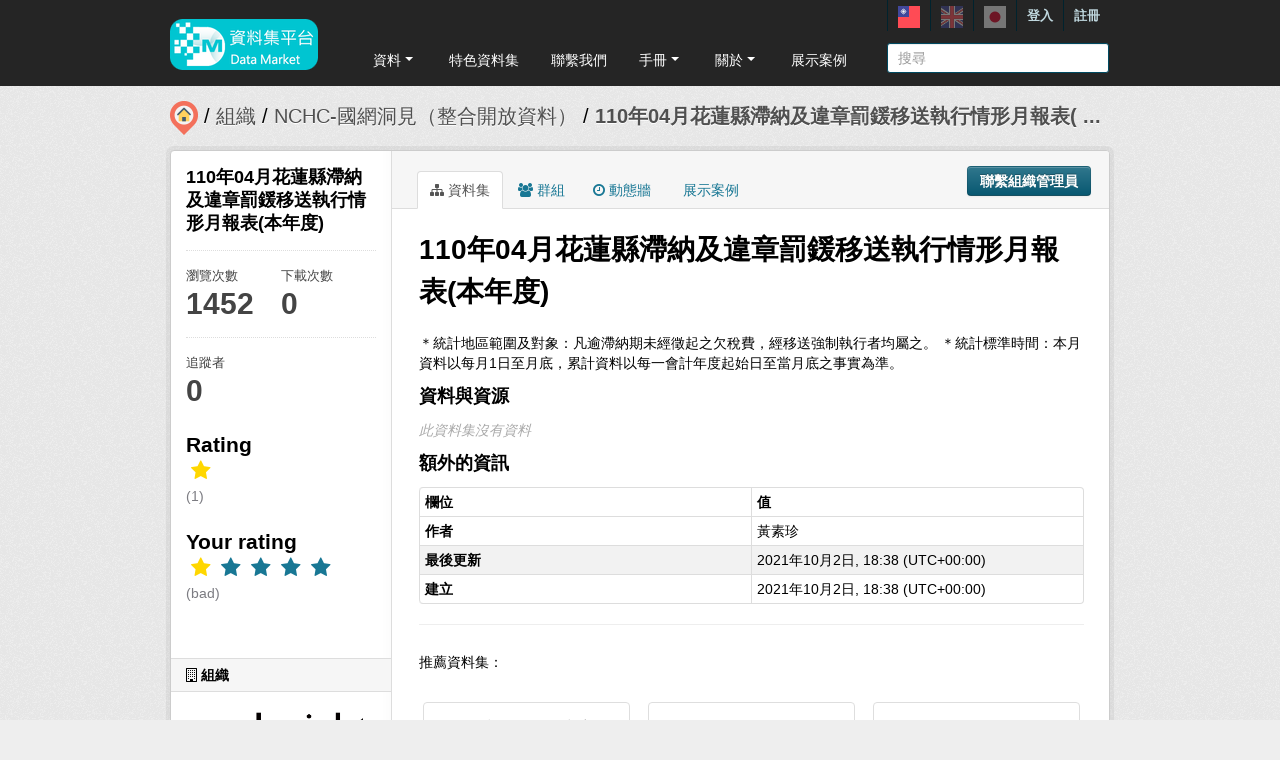

--- FILE ---
content_type: text/html; charset=utf-8
request_url: https://scidm.nchc.org.tw/dataset/best_wish143164
body_size: 8785
content:


<!DOCTYPE html>
<!--[if IE 7]> <html lang="zh_TW" class="ie ie7"> <![endif]-->
<!--[if IE 8]> <html lang="zh_TW" class="ie ie8"> <![endif]-->
<!--[if IE 9]> <html lang="zh_TW" class="ie9"> <![endif]-->
<!--[if gt IE 8]><!--> <html lang="zh_TW"> <!--<![endif]-->
  <head>
    <!--[if lte ie 8]><script type="text/javascript" src="/fanstatic/vendor/:version:2026-01-20T13:28:46.64/html5.min.js"></script><![endif]-->
<link rel="stylesheet" type="text/css" href="/fanstatic/vendor/:version:2026-01-20T13:28:46.64/select2/select2.min.css" />
<link rel="stylesheet" type="text/css" href="/fanstatic/css/:version:2026-01-20T13:28:36.52/main.min.css" />
<link rel="stylesheet" type="text/css" href="/fanstatic/vendor/:version:2026-01-20T13:28:46.64/font-awesome/css/font-awesome.min.css" />
<link rel="stylesheet" type="text/css" href="/fanstatic/ckanext-harvest/:version:2025-07-03T15:19:12.32/styles/harvest.css" />
<link rel="stylesheet" type="text/css" href="/fanstatic/pages/:version:2019-12-06T21:21:29.29/:bundle:css/medium-editor.css;css/bootstrap.css" />
<link rel="stylesheet" type="text/css" href="/fanstatic/privatedatasets/:version:2024-01-19T10:36:57.78/custom.css" />
<link rel="stylesheet" type="text/css" href="/fanstatic/rating_css/:version:2020-06-03T18:34:17.72/rating.css" />
<link rel="stylesheet" type="text/css" href="/fanstatic/resourcesfilter/:version:2025-03-18T15:20:31.14/vendor/pagination.css" />
<link rel="stylesheet" type="text/css" href="/fanstatic/resourcesfilter/:version:2025-03-18T15:20:31.14/modules/resources-list.css" />


    <!-- Global site tag (gtag.js) - Google Analytics -->
    <script async src="https://www.googletagmanager.com/gtag/js?id=UA-143517478-1"></script>
    <script>
      window.dataLayer = window.dataLayer || [];
      function gtag(){dataLayer.push(arguments);}
      gtag('js', new Date());

      gtag('config', 'UA-143517478-1');

      // i18n for javascript
      var chart_title = "各分類資料集數量";
      var series_name = "資料集數量";

      var description_null = "說明不得為空";
      var review_success = "審核成功";
      var submit_success = "送出成功";
      var greater_than_zero = "點數應為大於0之整數";
      var name_null = "名稱不得為空";
      var content_null = "內容不得為空";
      var enter_int = "請輸入正整數"

      var buyDesc = "購買: ";
      var earnDesc = "賺取: ";
      var dataset = "資料集";
      var Adjust = "系統管理者調整點數";
      var Apply = "申請點數" + "通過";
      var NotApply = "申請點數" + "不通過";

      var Regular = "定期更新";
      var Irregular = "不定期更新";
      var Payable = "需付費";
      var Private = "需申請審核";
      var NeedAgree = "需同意授權";
    </script>

    <meta charset="utf-8" />
      <meta name="generator" content="ckan 2.7.6" />
      <meta name="viewport" content="width=device-width, initial-scale=1.0">
    <title>110年04月花蓮縣滯納及違章罰鍰移送執行情形月報表(本年度) - 資料集 - 國網中心資料集平台</title>

    
    
    <link rel="shortcut icon" href="/base/images/most.ico" />
    

    <!--[if IE]>
    <script src="/classList.min.js"></script>
    <![endif]-->

    
    
    
    

    
      
    

    
    



    
      
      
    
  
  <meta property="og:title" content="110年04月花蓮縣滯納及違章罰鍰移送執行情形月報表(本年度) - 國網中心資料集平台">
  <meta property="og:description" content="＊統計地區範圍及對象：凡逾滯納期未經徵起之欠稅費，經移送強制執行者均屬之。 ＊統計標準時間：本月資料以每月1日至月底，累計資料以每一會計年度起始日至當月底之事實為準。">

    

    <link rel="stylesheet" href="/base/css/GIS_extend.css" />

  </head>

  
  <body data-site-root="https://scidm.nchc.org.tw/" data-locale-root="https://scidm.nchc.org.tw/" >

    
    <div class="hide"><a href="#content">跳至內容</a></div>
  

  
    

  <header class="account-masthead">
    <div class="container container-top">
      
        
          <nav class="account not-authed">
            <ul class="unstyled">
              
              
              <li class="login"><a href="/user/login_by_sso">登入</a></li>
              
                <li class="register"><a href="/user/register">註冊</a></li>
              
              
            </ul>
          </nav>
        
        
        <div class="account">
          <style>
            .lang-header > a > img{
              width: 22px;
              height: 22px;
              opacity: 0.4;
            }
            .lang-header >.active > img{
              opacity: 1;
            }
          </style>
          <ul class="unstyled">
            
            <li class="lang-header">
              <a href="/zh_TW/dataset/best_wish143164" 
              class="active">
                <img src="/nchc/images/lang/zh_TW.svg" alt=""/>
              </a>
            </li>
            <li class="lang-header">
              <a href="/en/dataset/best_wish143164" 
              >
                <img src="/nchc/images/lang/en.svg" alt=""/>
              </a>
            </li>
            <li class="lang-header">
              <a href="/ja/dataset/best_wish143164" 
              >
                <img src="/nchc/images/lang/ja.svg" alt=""/>
              </a>
            </li>
          </ul>
        </div>
      
    </div>
  </header>

<header class="navbar navbar-static-top masthead">
  
    
  
  <div class="container container-maimenu">
    <button data-target=".nav-collapse" data-toggle="collapse" class="btn btn-navbar" type="button">
      <span class="fa-bar"></span>
      <span class="fa-bar"></span>
      <span class="fa-bar"></span>
    </button>
    
    <hgroup class="header-image pull-left">

      
        
          <a class="logo" href="/"><img style="margin-top: -12px;" src="/uploads/admin/2023-08-02-011347.0089962020-01-21-022635.341909logo.s.png" alt="國網中心資料集平台" title="國網中心資料集平台" /></a>
        
      

    </hgroup>

    <div class="nav-collapse collapse">
      
        <nav class="section navigation">
          <ul class="nav nav-pills">
            
              
                
                
                  <li class="dropdown">
                    <a class="dropdown-toggle" href="#" data-toggle="dropdown">
                      資料<span class="gs_caret"></span>
                    </a>
                    <ul class="dropdown-menu">
                      
                        
                          <li><a class="dropdown-item" href="/zh_TW/dataset">資料集</a></li>
                        
                      
                        
                          <li><a class="dropdown-item" href="/zh_TW/organization">組織</a></li>
                        
                      
                        
                          <li><a class="dropdown-item" href="/zh_TW/group">群組</a></li>
                        
                      
                    </ul>
                  </li>
                
              
                
                
                  
                    <li>
                      <a href="/zh_TW/group?group_class=prj">特色資料集</a>
                    </li>
                  
                
              
                
                
                  
                    <li>
                      <a href="/zh_TW/user_contact">聯繫我們</a>
                    </li>
                  
                
              
                
                
                  <li class="dropdown">
                    <a class="dropdown-toggle" href="#" data-toggle="dropdown">
                      手冊<span class="gs_caret"></span>
                    </a>
                    <ul class="dropdown-menu">
                      
                        
                          <li><a class="dropdown-item" href="/zh_TW/pages/gb-001">宣告</a></li>
                        
                      
                        
                          <li><a class="dropdown-item" href="/zh_TW/pages/pg002">使用手冊</a></li>
                        
                      
                        
                          <li><a class="dropdown-item" href="/zh_TW/pages/ds-upload-download">批次上傳下載程式</a></li>
                        
                      
                    </ul>
                  </li>
                
              
                
                
                  <li class="dropdown">
                    <a class="dropdown-toggle" href="#" data-toggle="dropdown">
                      關於<span class="gs_caret"></span>
                    </a>
                    <ul class="dropdown-menu">
                      
                        
                          <li><a class="dropdown-item" href="/zh_TW/pages/nchc-acknowledge">Acknowledge</a></li>
                        
                      
                        
                          <li><a class="dropdown-item" href="/zh_TW/about">關於</a></li>
                        
                      
                    </ul>
                  </li>
                
              
                
                
                  
                    <li>
                      <a href="/zh_TW/showcase">展示案例</a>
                    </li>
                  
                
              
            
          </ul>
        </nav>
        <style>
          .gs_caret {
              display: inline-block;
              margin-left: 0.255em;
              vertical-align: 0.255em;
              content: '';
              border-top: 0.3em solid;
              border-right: 0.3em solid transparent;
              border-bottom: 0;
              border-left: 0.3em solid transparent;
           }
          .dropdown-toggle:after {
              display: inline-block;
              content: '';
          }
          .navbar .nav > li > .dropdown-menu:before {
              border-bottom: none;
          }
          .navbar .nav > li > .dropdown-menu:after {
              border-bottom: none;
          }
        </style>
      

      
        <form class="section site-search simple-input" action="/dataset" method="get">
          <div class="field">
            <label for="field-sitewide-search">搜尋資料集</label>
            <input id="field-sitewide-search" type="text" name="q" placeholder="搜尋" />
            <button class="btn-search" type="submit"><i class="icon-search"></i></button>
          </div>
        </form>
      

    </div>
  </div>
</header>

  
    <div role="main">
      <div id="content" class="container">
        
          
            <div class="flash-messages">
              
                
              
            </div>
          

          
            <div class="toolbar">
              
                
                  <ol class="breadcrumb">
                    
<li class="home"><a href="/"><img src="/base/images/scidm-breadcrumb.png" alt="圖片說明"><span> 首頁</span></a></li>
                    
  
    
    
      
      <li><a href="/organization">組織</a></li>
      <li><a href="/organization/nchc-clean-data">NCHC-國網洞見（整合開放資料）</a></li>
    
    <li class="active"><a class=" active" href="/dataset/best_wish143164">110年04月花蓮縣滯納及違章罰鍰移送執行情形月報表( ...</a></li>
  

                  </ol>
                
              
            </div>
          

          <div class="row wrapper">

            
            
            

            
              <div class="primary span9">
                
                
                  <article class="module">
                    
                      <header class="module-content page-header">
                        
                          <div class="content_action">
                            
  <button class="btn btn-primary dataset-contact" data-user="" data-pkg="best_wish143164">聯繫組織管理員</button>
  
  
  


                          </div>
                        
                        <ul class="nav nav-tabs">
                          
  
  <li class="active"><a href="/dataset/best_wish143164"><i class="fa fa-sitemap"></i> 資料集</a></li>
  <li><a href="/dataset/groups/best_wish143164"><i class="fa fa-users"></i> 群組</a></li>
  <li><a href="/dataset/activity/best_wish143164"><i class="fa fa-clock-o"></i> 動態牆</a></li>

  <li><a href="/dataset/showcases/best_wish143164"><i class="fa fa-picture"></i> 展示案例</a></li>

                        </ul>
                      </header>
                    
                    <div class="module-content">
                      
                      
  
  
  
    
      
    
  
  
    <script src="/base/vendor/ckeditor/ckeditor.js"></script>
    <script src="https://code.jquery.com/jquery-3.1.0.min.js"></script>
    <script>
      CKEDITOR.replace('txt-linepay-description');
      CKEDITOR.replace('purchase-description');
    </script>
  

  <div id="modal-contact" class="modal hide fade" tabindex="-1" role="dialog" aria-labelledby="modal-title" aria-hidden="true">
    <div class="modal-header">
      <button type="button" class="close" data-dismiss="modal" aria-hidden="true"></button>
      <h3 id="modal-title">聯繫組織管理員</h3>
    </div>
    <div class="modal-body" style="height:100%;overflow-y:scroll;">
      <form method="post" action="/dataset/best_wish143164/dataset_contact">
        <div class="control-group">
          <label class="control-label">資料集名稱</label>
          <div class="controls">110年04月花蓮縣滯納及違章罰鍰移送執行情形月報表(本年度)</div>
        </div>
        
          
  <div class="control-group control-full">
    <label class="control-label" for="field-name"><span title="此欄位必填" class="control-required">*</span> 全名</label>
    <div class="controls ">
      
    <input id="field-name" type="text" name="name" value="" placeholder="全名"  />
  
      
      
    </div>
  </div>


          
  <div class="control-group control-full">
    <label class="control-label" for="field-email"><span title="此欄位必填" class="control-required">*</span> 電子郵件</label>
    <div class="controls ">
      
    <input id="field-email" type="text" name="email" value="" placeholder="電子郵件"  />
  
      
      
    </div>
  </div>


        

        
  
  
  <div class="control-group control-full">
    <label class="control-label" for="field-description"><span title="此欄位必填" class="control-required">*</span> 說明</label>
    <div class="controls ">
      
    <textarea id="field-description" name="description" cols="20" rows="5" placeholder="說明" ></textarea>
  
      
      
    </div>
  </div>



        <div class="control-group">
          <label class="control-label" for="captcha_text" style="float:left;padding-top:15px">
            <span title="此欄位必填" class="control-required">*</span>驗證碼
          </label>
          <div class="controls">&ensp;
            <input id="captcha_text" name="captcha_text" type="text" style="width:100px">&ensp;
            <img id="imgValidate" src="" />
            <button class="btn btn-primary btn-refresh">重新整理</button>
          </div>
        </div>

        <div class="modal-footer">
          <button class="btn" data-dismiss="modal" aria-hidden="true">取消</button>
          <button class="btn btn-primary btn-contact" data-user="" data-pkg="best_wish143164">確定</button>
        </div>
      </form>

      <script src="/ckanext/ckeditor/ckeditor.js"></script>
      <script>
        CKEDITOR.replace('field-description');
      </script>
    </div>
  </div>

  
    
  
    
    
  

    <div class="datalist-langbtn-box">
      
      

      

      

      
    </div>
    <h1>
      
        110年04月花蓮縣滯納及違章罰鍰移送執行情形月報表(本年度)
        
        
      
    </h1>
    
    <div class="notes embedded-content">
        <p>＊統計地區範圍及對象：凡逾滯納期未經徵起之欠稅費，經移送強制執行者均屬之。 ＊統計標準時間：本月資料以每月1日至月底，累計資料以每一會計年度起始日至當月底之事實為準。</p>
    </div>

    
    <span class="insert-comment-thread"></span>
  

  
    
<section id="dataset-resources" class="resources">
  <h3>資料與資源</h3>
  
  
  

  
    
    
    
  

  
    
    
      
          <p class="empty">此資料集沒有資料</p>
      
    
    
  


</section>
  

  
    


  
    
    <section class="additional-info">
  <h3>額外的資訊</h3>
  <table class="table table-striped table-bordered table-condensed">
    <thead>
      <tr>
        <th scope="col">欄位</th>
        <th scope="col">值</th>
      </tr>
    </thead>
    <tbody>
      
    
  

  
    <tr>
      <th scope="row" class="dataset-label">作者</th>
      <td class="dataset-details" property="dc:creator">黃素珍</td>
    </tr>
  

  

  

  
  
    <tr>
      <th scope="row" class="dataset-label">最後更新</th>
      <td class="dataset-details">
          
<span class="automatic-local-datetime" data-datetime="2021-10-03T02:38:31+0800">
    十月 3, 2021, 02:38 (CST)
</span>
      </td>
    </tr>
  
  
    <tr>
      <th scope="row" class="dataset-label">建立</th>

      <td class="dataset-details">
          
<span class="automatic-local-datetime" data-datetime="2021-10-03T02:38:31+0800">
    十月 3, 2021, 02:38 (CST)
</span>
      </td>
    </tr>
  

  
    
        
      
  


    
    

    </tbody>
  </table>
</section>
  
    


  
      <link href="https://cdnjs.cloudflare.com/ajax/libs/Swiper/4.1.0/css/swiper.min.css" rel="stylesheet" />
  <script src="https://cdnjs.cloudflare.com/ajax/libs/Swiper/4.1.0/js/swiper.min.js"></script>

  <style>
    html, body {
      position: relative;
      height: 100%;
    }
    body {
      background: #eee;
      font-family: Helvetica Neue, Helvetica, Arial, sans-serif;
      font-size: 14px;
      color:#000;
      margin: 0;
      padding: 0;
    }
    .swiper-container {
      width: 100%;
      height: 100%;
    }
    .swiper-slide {
      text-align: left;
      font-size: 18px;
      background: #fff;

      /* Center slide text vertically */
      display: -webkit-box;
      display: -ms-flexbox;
      display: -webkit-flex;
      display: flex;
      -webkit-box-pack: center;
      -ms-flex-pack: center;
      -webkit-justify-content: center;
      justify-content: center;
      -webkit-box-align: center;
      -ms-flex-align: center;
      -webkit-align-items: center;
      align-items: center;
    }

    .swiper-button-prev, .swiper-container-rtl .swiper-button-next {
      background-color: #dedede;
      border-radius: 50px;
      height: 30px;
      width: 30px;
    }

    .swiper-button-next, .swiper-button-prev {
      position: absolute;
      top: 50%;
      width: 17px;
      height: 25px;
      margin-top: -22px;
      z-index: 10;
      cursor: pointer;
      background-size: 17px 17px;
      background-position: center;
      background-repeat: no-repeat;
      background-color: #fff;
      border-radius: 50px;
      height: 30px;
      width: 30px;
      box-shadow: 3px 3px 6px #a9a9a9;

    }
    .swiper-button-next {right:0px;}
    .swiper-button-prev {left:0px;}
  </style>
  
  
  <hr size="8px" align="center" width="100%">
  <p>推薦資料集：</p><br>
  <div class="swiper-container">
    <div class="swiper-wrapper" >
      
        <div class="swiper-slide swiper-slideGS">
          <div class="item card-itemGS">
            <div class="col-12 col-md-4">
              <div class="card mb-2">
                







  <li class="dataset-item" }}">
    
      <div class="dataset-content">
        
          <h3 class="dataset-heading">
            
              
            
            
              <p>
              <a href="/dataset/best_wish131828">臺北市受理性侵害案件</a>
              </p>
            
          </h3>
        
        
          <div class="label-boxGS">
            <span class="paidTxt">付費方式</span>
            <span class="label label-Blue" title="">
              
                免費
              
            </span>
          </div>
          <div class="label-boxGS">
			<span class="paidTxt">更新頻率</span>
            <span class="label label-Green" title="">
              
                不定期
              
            </span>
		  </div>
        
        
          <div class="dataset-item-sub dataset-item-sub-recommendGS">
            
              臺北市受理性侵害案件時間數列統計資料
            
          </div>
        
      </div>
      
        
      
    
  </li>

              </div>
            </div>
          </div>
        </div>
      
        <div class="swiper-slide swiper-slideGS">
          <div class="item card-itemGS">
            <div class="col-12 col-md-4">
              <div class="card mb-2">
                







  <li class="dataset-item" }}">
    
      <div class="dataset-content">
        
          <h3 class="dataset-heading">
            
              
            
            
              <p>
              <a href="/dataset/best_wish11177">各機關學校公教員工地域加給表</a>
              </p>
            
          </h3>
        
        
          <div class="label-boxGS">
            <span class="paidTxt">付費方式</span>
            <span class="label label-Blue" title="">
              
                免費
              
            </span>
          </div>
          <div class="label-boxGS">
			<span class="paidTxt">更新頻率</span>
            <span class="label label-Green" title="">
              
                不定期
              
            </span>
		  </div>
        
        
          <div class="dataset-item-sub dataset-item-sub-recommendGS">
            
              各機關學校公教員工地域加給表
            
          </div>
        
      </div>
      
        
      
    
  </li>

              </div>
            </div>
          </div>
        </div>
      
        <div class="swiper-slide swiper-slideGS">
          <div class="item card-itemGS">
            <div class="col-12 col-md-4">
              <div class="card mb-2">
                







  <li class="dataset-item" }}">
    
      <div class="dataset-content">
        
          <h3 class="dataset-heading">
            
              
            
            
              <p>
              <a href="/dataset/best_wish8276">不受理報關原因</a>
              </p>
            
          </h3>
        
        
          <div class="label-boxGS">
            <span class="paidTxt">付費方式</span>
            <span class="label label-Blue" title="">
              
                免費
              
            </span>
          </div>
          <div class="label-boxGS">
			<span class="paidTxt">更新頻率</span>
            <span class="label label-Green" title="">
              
                不定期
              
            </span>
		  </div>
        
        
          <div class="dataset-item-sub dataset-item-sub-recommendGS">
            
              提供不受理報關原因代碼及說明
            
          </div>
        
      </div>
      
        
      
    
  </li>

              </div>
            </div>
          </div>
        </div>
      
        <div class="swiper-slide swiper-slideGS">
          <div class="item card-itemGS">
            <div class="col-12 col-md-4">
              <div class="card mb-2">
                







  <li class="dataset-item" }}">
    
      <div class="dataset-content">
        
          <h3 class="dataset-heading">
            
              
            
            
              <p>
              <a href="/dataset/best_wish16899">台灣自來水公司睦鄰工作要點</a>
              </p>
            
          </h3>
        
        
          <div class="label-boxGS">
            <span class="paidTxt">付費方式</span>
            <span class="label label-Blue" title="">
              
                免費
              
            </span>
          </div>
          <div class="label-boxGS">
			<span class="paidTxt">更新頻率</span>
            <span class="label label-Green" title="">
              
                不定期
              
            </span>
		  </div>
        
        
          <div class="dataset-item-sub dataset-item-sub-recommendGS">
            
              為加強本公司暨所屬各單位與鄰近地區之社區關係，訂定睦鄰工作要點
            
          </div>
        
      </div>
      
        
      
    
  </li>

              </div>
            </div>
          </div>
        </div>
      
        <div class="swiper-slide swiper-slideGS">
          <div class="item card-itemGS">
            <div class="col-12 col-md-4">
              <div class="card mb-2">
                







  <li class="dataset-item" }}">
    
      <div class="dataset-content">
        
          <h3 class="dataset-heading">
            
              
            
            
              <p>
              <a href="/dataset/best_wish29141">彰化縣政府各就業服台績效表</a>
              </p>
            
          </h3>
        
        
          <div class="label-boxGS">
            <span class="paidTxt">付費方式</span>
            <span class="label label-Blue" title="">
              
                免費
              
            </span>
          </div>
          <div class="label-boxGS">
			<span class="paidTxt">更新頻率</span>
            <span class="label label-Green" title="">
              
                不定期
              
            </span>
		  </div>
        
        
          <div class="dataset-item-sub dataset-item-sub-recommendGS">
            
              彰化縣政府各就業服台績效表
            
          </div>
        
      </div>
      
        
      
    
  </li>

              </div>
            </div>
          </div>
        </div>
      
    </div>
    <div class="swiper-button-next"></div>
    <div class="swiper-button-prev"></div>
  </div>
  

  <script>
    var swiper = new Swiper('.swiper-container', {
      slidesPerView: 3,
      spaceBetween: 10,
      slidesPerGroup: 3,
      loop: false,
      loopFillGroupWithBlank: true,
      pagination: {
        el: '.swiper-pagination',
        clickable: true,
      },
      navigation: {
        nextEl: '.swiper-button-next',
        prevEl: '.swiper-button-prev',
      },
    });
  </script>












                    </div>
                  </article>
                
              </div>
            

            
              <aside class="secondary span3">
                
                

  

  
    

    
        <section class="module module-narrow">
            <div class="module context-info">
                <div class="module-content">
                    
                        
            
              <h1 class="heading">110年04月花蓮縣滯納及違章罰鍰移送執行情形月報表(本年度)</h1>
            
            
              <div class="nums">
                <dl>
                  <dt>瀏覽次數</dt>
                  <dd>1452</dd>
                </dl>
                <dl>
                  <dt>下載次數</dt>
                  <dd>0</dd>
                </dl>
              </div>
            
            
              <div class="nums">
                <dl>
                  <dt>追蹤者</dt>
                  <dd><span>0</span></dd>
                </dl>
              </div>
            
            
              
                <div class="follow_button">
                  
                </div>
              
            
          
                    
                    



    <div class="rating">
      
        <h2 class="heading">Rating</h2>
        <div class="rating-container">
          




  



  <span class="star-rating">
    <span class="star-rating-stars"><span class="fa fa-star rating-star" style="color:gold"></span><span class="fa fa-star-empty rating-star" style="color:gold"></span><span class="fa fa-star-empty rating-star" style="color:gold"></span><span class="fa fa-star-empty rating-star" style="color:gold"></span><span class="fa fa-star-empty rating-star" style="color:gold"></span></span><br>
    
      <span class="rating-description">(1)</span>
    
  </span>

        </div>
      
        
          
            <h2 class="heading">Your rating</h2>
            <div class="rating-container">








<span class="star-rating">
  <span class="star-rating-stars"><a class="fa fa-star rating-star" id="star-0" href="/rating/dataset/best_wish143164/1" style="color:gold"></a><a class="fa fa-star rating-star" href="/rating/dataset/best_wish143164/2"></a><a class="fa fa-star rating-star" href="/rating/dataset/best_wish143164/3"></a><a class="fa fa-star rating-star" href="/rating/dataset/best_wish143164/4"></a><a class="fa fa-star rating-star" href="/rating/dataset/best_wish143164/5"></a></span>
</span><br>
              <span class="rating-details">

<span class="rating-description">(bad)</span></span>
            </div>
          
        
    </div>

                </div>
            </div>
        </section>
    

  

  
    
      
      




  
  <div class="module module-narrow module-shallow context-info">
    
      <h2 class="module-heading"><i class="fa fa-building-o"></i> 組織</h2>
    
    <section class="module-content">
      
      
        <div class="image">
          <a href="/organization/nchc-clean-data">
            <img src="https://scidm.nchc.org.tw/uploads/group/2019-11-05-055852.282073insightlogo-.png" width="200" alt="nchc-clean-data" />
          </a>
        </div>
      
      
      <h1 class="heading">NCHC-國網洞見（整合開放資料）
        
      </h1>
      
      
      
        <p>
          整合開放資料於開放市集平台由專家整理了上千筆的資料(持續增加中)並處理乾淨，提供使用者更快速、更精確的方式找到資料以及更方便的方式取得資料，用更無痛、更直覺的方式操作與學習使用資料，讓政府提供的開放資料更方便與快速被使用。
定期資料更新參考：...
          <a href="/organization/about/nchc-clean-data">讀取更多</a>
        </p>
      
      
      
      
    </section>
  </div>
  
    
  

  
    

  <section class="module module-narrow social">
    
      <h2 class="module-heading"><i class="fa fa-medium fa-share-square-o"></i> 社交</h2>
    
    
      <ul class="nav nav-simple">
        <li class="nav-item"><a href="https://plus.google.com/share?url=https://scidm.nchc.org.tw/dataset/best_wish143164" target="_blank"><i class="fa fa-google-plus-square"></i> Google+</a></li>
        <li class="nav-item"><a href="https://twitter.com/share?url=https://scidm.nchc.org.tw/dataset/best_wish143164" target="_blank"><i class="fa fa-twitter-square"></i> Twitter</a></li>
        <li class="nav-item"><a href="https://www.facebook.com/sharer.php?u=https://scidm.nchc.org.tw/dataset/best_wish143164" target="_blank"><i class="fa fa-facebook-square"></i> Facebook</a></li>
      </ul>
    
  </section>

  

  
    


  
    
  

  


              </aside>
            
          </div>
        
      </div>
    </div>
  
    <footer class="site-footer">
  <div class="container">
    
    <div class="row">
      <div class="span8 footer-links">
        
          <ul class="unstyled">
            
              <li><a href="/about">關於國網中心資料集平台</a></li>
              <li><a href="https://www.nchc.org.tw/Page?itemid=88&mid=150">隱私權政策公告</a></li>
            
          </ul>
          <!-- ul class="unstyled">
            
              <li><a href="http://www.opendefinition.org/okd/"><img src="/base/images/od_80x15_blue.png"></a></li>
            
          </ul -->
          <a href="http://www.nchc.org.tw" target="_new"><img src="/base/images/nchc-logo.png" lalt="NCHC_LOGO"></img></a>
        
      </div>
      <div class="span4 attribution">
        
          <!-- p><strong>Powered by</strong> <a class="hide-text ckan-footer-logo" href="http://ckan.org">CKAN</a></p>
          <ul class="unstyled">
              <li><a href="http://www.ckan.org/">CKAN 協會</a></li>
              
              <li><a href="http://docs.ckan.org/en/2.7/api/">CKAN API</a></li>
          </ul-->
        
        
          
<form class="form-inline form-select lang-select" action="/util/redirect" data-module="select-switch" method="POST">
  <label for="field-lang-select">語言</label>
  <select id="field-lang-select" name="url" data-module="autocomplete" data-module-dropdown-class="lang-dropdown" data-module-container-class="lang-container">
    
      <option value="/zh_TW/dataset/best_wish143164" >
        中文 (繁體, 台灣)
      </option>
    
      <option value="/en/dataset/best_wish143164" >
        English
      </option>
    
      <option value="/ja/dataset/best_wish143164" >
        日本語
      </option>
    
  </select>
  <button class="btn js-hide" type="submit">前往</button>
</form>
        
      </div>
    </div>
    
  </div>

  
    
  
</footer>
  
  
  
    
    
    
  
    

  
  <script>
    var disqus_config = function () {
        this.language = "en";
    };

    $('.txt-group-other-text').hide();
    $('.chk-app-other').on('click', function (){
        if ($('.chk-app-other').is(':checked')){
            $('.txt-group-other-text').show();
        } else {
            $('.txt-group-other-text').hide();
        }
    });
  </script>

  

      

  <script
    data-embed-id="4d5af5a1-275d-420f-8748-dcb9dbf2dfd8"
    data-base-api-url="https://llm.scidm.tw:80/api/embed"
    src="https://llm.scidm.tw:80/embed/anythingllm-chat-widget.min.js"
    data-chat-icon="chatBubble"
    data-brand-image-url="/nchc/images/chatbot-logo.png"
    data-assistant-icon="/nchc/images/chatbot-logo.png"
    data-sponsor-text="Support by NCHC"
    data-sponsor-link="https://www.nchc.org.tw/"
    data-assistant-name="智能小幫手"
    data-default-messages="我該如何註冊並登入平台？,如何管理和分類平台上的資料集？,如何使用平台上的 API 來開發自動化應用？,平台上的開放數據和受限數據有什麼區別？">
  </script>
  <script>document.getElementsByTagName('html')[0].className += ' js';</script>
<script type="text/javascript" src="/fanstatic/vendor/:version:2026-01-20T13:28:46.64/jquery.min.js"></script>
<script type="text/javascript" src="/fanstatic/vendor/:version:2026-01-20T13:28:46.64/:bundle:jed.min.js;moment-with-locales.min.js;select2/select2.min.js;bootstrap/js/bootstrap.min.js"></script>
<script type="text/javascript" src="/fanstatic/base/:version:2026-01-20T13:28:38.08/:bundle:custom/package-purchase.js;plugins/jquery.inherit.min.js;plugins/jquery.proxy-all.min.js;plugins/jquery.url-helpers.min.js;plugins/jquery.date-helpers.min.js;plugins/jquery.slug.min.js;plugins/jquery.slug-preview.min.js;plugins/jquery.truncator.min.js;plugins/jquery.masonry.min.js;plugins/jquery.form-warning.min.js;sandbox.min.js;module.min.js;pubsub.min.js;client.min.js;notify.min.js;i18n.min.js;main.min.js;modules/select-switch.min.js;modules/slug-preview.min.js;modules/basic-form.min.js;modules/confirm-action.min.js;modules/api-info.min.js;modules/autocomplete.min.js;modules/custom-fields.min.js;modules/data-viewer.min.js;modules/table-selectable-rows.min.js;modules/resource-form.min.js;modules/resource-upload-field.min.js;modules/resource-reorder.min.js;modules/resource-view-reorder.min.js;modules/follow.min.js;modules/activity-stream.min.js;modules/dashboard.min.js;modules/resource-view-embed.min.js;view-filters.min.js;modules/resource-view-filters-form.min.js;modules/resource-view-filters.min.js;modules/table-toggle-more.min.js;modules/dataset-visibility.min.js;modules/media-grid.min.js;modules/image-upload.min.js"></script>
<script type="text/javascript" src="/fanstatic/base/:version:2026-01-20T13:28:38.08/jadeLab.js"></script>
<script type="text/javascript" src="/fanstatic/nchc_advanced_contact/:version:2022-10-30T16:13:08.69/dataset_contact.js"></script>
<script type="text/javascript" src="/fanstatic/pages/:version:2019-12-06T21:21:29.29/:bundle:js/pages-editor.js;js/medium-editor.min.js"></script>
<script type="text/javascript" src="/fanstatic/rating_js/:version:2020-06-03T18:34:17.72/rating.js"></script>
<script type="text/javascript" src="/fanstatic/resourcesfilter/:version:2025-03-18T15:20:31.14/:bundle:vendor/pagination.min.js;vendor/mustache.min.js;modules/resources-list.js"></script></body>
</html>

--- FILE ---
content_type: text/html; charset=utf-8
request_url: https://scidm.nchc.org.tw/captcha_create
body_size: 9647
content:
�PNG

   IHDR   �   <   n	&B  $�IDATx��}�s$Gzߗ�udUuwu�Ѹ��p.� �]���]��C>"l)B�Vh����?�Q�p��de+��`X�$jE�K��rfȹO����+�*?�n��ݵ�~h u䗿�/�+�')<<��޻�?:z���_<��~���?�k��^/�o����	�j��_�X��0ec��gY���iڱL����O���z}в�_��`,bi+wo_n5�R�3�EP���]��>:zje���艟Ns�`�ѕ��O���X�e�g9�dWk �њQjgY$ET�)-�C�9�8ca��r�����cm��  "  k��l� �׉�[8O��l�v�K˟Bp�t��"A{iy�N�^ �!X��Z��$Kԗ߷�3?709�3'O��?$��n���?H���7��&B��\
�u� $�F�0 �O���K������'�N�\�4(u���{�&�fs��@	�8���@k ���C ��y7��$6m�UkA�g�����A{�ˇ���c� �1���QgB!��&-�ֵ�7IE� T1��F��4M=���x��n�×^�%Ӵ ��h���{s�������r��;�AiH(@�5y24	�4 P�P�1:�j��,o�x7���J ��0��Wh̖��,�Y�b�,R�Ҡ%�4��S	f,�v6n��!���ڍ�3 m��:Ea�1�8?��I]��v;�,��nt�P�� �m;JI `,� B
����g,ϳb>#��@�0�e�z�E�=J�$	�h��  �S����mM$IR������2����}  z���	� ���GE��+�	�!l'q��u��7}�q�I�s��q���kR�Y��n��@Y�]�k/�J�����ĝ�3ε�Q���P2�ˏ?,�*ϋ�kW�i5��20�)-����PmPZz����T�t��� �	�N�>x���7����А R��_�?�H�u��'V4D��+�K~���c�'Z��I���i��8M_p��i��a'���a�������G��T��Qb�L�\��;��CC��[��X�,q�	�J"� ��ymt;k���W>t˶7����<P*A��\o4I�^��ϫ�QJ��+��7I�+Kn]�k��Jcx�����G)���4�R��:v3�B�4  ����s����go��,�"�hHH %e�ݺ���QJK����!��N��n\�p}�Q'X�"�L �S�<:44]�7c˲]�����4mcPk)D���6e�L@�Wx#hǋR�?��K���jo�����7>|<�i�fYfZ��X�>]���~�m�CCc������cbY�z�"�EA���9�"Q���\k�S��I��1��ɹs�~�s�6�������c�RЙi:6�Q�n�^�v�ԩoz�o�Ƅ�eB�s��ч��Z� �Ai-�V�k�n`d���@B�T�X�?���_��E�?/Ǳ �i������,(��bY������S=�!�ș�S�F�8��P�:=Ƣ��t��?g,@�PZq��re��T�nm�T@RD��=�>�~��g_X����$Z�"(lc�t�μ:95K�G����hێ����X,J�H �@a���Ҳ�^A��7X����WeiӴJQ�X�,h=��G:1y~��ϗ`��{�>�j�4u*�cg��Jy��������ҴZh�s�_x��w�u�⠽�ч�n?yf����ξ��T�<����H�XG�T�tr�䁢%;�5�ז��
c]вXG(��ձ��l�o�cbZ.!Tn�Kb��3:p[�m���r����f�;>����̩�|/쮷�Û�8n�t?z,M:�������0�Ӵ�u��Eiy��ّ���9}E�¨�X@aL�>00U�G�G׮��9�-��������c�WI�X�l�^�v�o�]Z���i4�I)ן_݃F@� �``DLӭՇc/k6l� i@�mZ�ʀm�C4h7,�.��.~���288�A��k�W����y�����)�>�;|V8�W��}��u���1cq�I��* �Mǭ��U��m��o4W�H`S��C�/�9���k�.,�V�a��0�ʕ#������bhZ�55ubeYmY�,��/���8��Ң�m�Ns��>!%�(f�+MZ������RfJmfT�H�Z?Dk����+MMw�R�2����X�)�G�YM�Ns�������`,�����Msc�ꕷ�]&�L�����3�P ��a�>ƽ��,ca����EH+ȴJ����r}���e��ٸv�/X� )-����g)u�  �0�O� ��$i�����u�6�-:<<q�ĥ��6pڲ�K��Ju�~BH�1�.+�l������]���?�92z�1tܴ|��4i�,�����qޗ` �����7�]#D���8�Z�E�=L�K�G���������" LlǩQ��[�0�ܾ��N��X�lZ:y��R�7�C  PRekkK����C��MEc캕��SR�N����۶33��S���m���t�Z����sO7�m���_�m��h1�*�K#��wׅ�on��z_���YY���8�e��#/X���<�Q�[K�`N�� حT�ǊI�����j�" ��eӊm�=�a�L@�  ��T��Û��c�<_k!��*'O^�vZ�U�0���S�� �FȰ]v����1���f�L�:2}�u�+�I��T*d����p\�ӯ��=�eam_R�,K�̶�Ȗe[��&��ܣ[E�@k����Zɫy���,��,�h� y2Gw!�M!\0���ng���R���
�e�e[�m&�F���Oc7�K�4��� İ*�����h�\=hS
ӴL�b,)U����mP�^�B�Y�e|͞�%b���i-��d�2��X^Y���Ze ��q��#�w�
)���yδ���6&V�8B�`cW�Lk�%���e�U*Z��@o��0�Fc���b,~�������2�J�v|b��[?o�n�2D����B�B��(��/ ���?92�V
?��'��!�ؽ;WWW�њ�;ZK@�덌���T�	B`b�YZ#DJ��Ri�gĶ=ǭ�*�a'�R(���쩩���Z,"M:�g�E����`}u�V��H�4v��˓�'(}�1��a�tr��V@ʼ4��;�����-��싿l�a��0����Wacq�./]���%�i�Rix�ع��S���\�@"��8�r�d	��ɓ?S.70)�Qd�B�O�W��G�,c�3Γ4�}�n��ԩUk�G���J����,ӶL��9�9O9Oz�e�p��r��0L0�KK&zҧ�'���Ԧ.��q%�0|�eM%S�t-��Wg&����Z��ּ� z6�eaض[��}0hYQ�`�p`_��al�PSW��]X"��>����>��N�q�}��]���?=;��<�b�� ��TB�T��2k5qq�e=,���Rc��,Q� Tԭ �v�]��R��ճ/~ k-��G�J��6�>������L��G.R $�aj���\���ؑ�G>��ͷ�g0��W���#�I'I���Y��Z[�o�%��&F�q�]6M[ʞ5�τ~� ���+��y&�L���B{8��� XZ�������b��4��6�/-^:�k��l���/]��c! Pwhd����Fc�\��LE5�μ ��k��?���hbB1.���C������5�s=;d�"���7�ӯ���
1I�kWߞ�:�����2��B%S�41|�֩SUJ..�u������"	�w;�9 h�J���)���o:N߁��,W�J�2KO�% S*V2ڏ���k�޿v�o��R�"�(�GN�~e�Vw���c�o�� MZZ	��-Κ������`�&_����mǦ:��#�io=��a�D�
K���Y���iA����(ev���㔩�:�����{��a��x���������������ggض[�k�:K�ӴG�����Rʄ��-,��FBDb��çȌ?����4����y��y�g ����J�'ز�R�Fi	���~�q����;�U�$	�s�[E�4d��$������~,E�5BDk-�L��>Z�'�(�����O}uv�U��O;��"I)��~u�X�����K���ނ>c �g,9}�R��2A��	��-��2�eL��J�S���ڽr�^����X �8�OB��f�,{hhl���݃`?���I���[=�������S��ļs�]ƺ�u��C�Xd"�ֵ.	����&�f�gS�g\�V�Zd�S$�����Օ9!8��1u��{��7 J%?��Ry,�"��!� (8�ʩ P*��,�/�Zg�Ig���굲" ��M�&&K��4����0B�VZwoJ�w0��D��P����}�ֻ��o�eey�y�7m?�@kR��I��RJ�iG+)�B�[^���'L�ܿ���D�<�t�o���vk�� �͠i_��?�16�����$AZv��i�i�Z�ag��J�.���U�*��i�0�Z�\�PW>��o����5Ck��.2K_��N��\��K�J������bZˢ
 !LE�FiQ�9��Z!�۶�9�i#ϳ,�9g�������)R��n����w��w��d !5@����)Uk�##��o@�(�zK�/��R��!�麍ng�_Łe;�S�W���@ʬ�����R�]�7�2
�7W�W"?�g%��vup�|ع#D�eai�m�0����X�P橒!��u J�qԔ20j�!�(j߼qym�4ik��F��^ݯ��Q����oYtz�D��22r��|Xt6�`��Q t�����JӨ�Z�-g{��6��G��Y� �e9�]�x�0��DضkZ�eY�@H��rmm�1t�9���FH�yVK��R�	-����MӐR���6֗��$Jd	��i)9硔�sPӠ'x�2���y�������IK�T �6-��?=����
��/��[|�I�7�֘�"�(+�k�H%@� ��p�\�~yccef�i[n��;�1��e�,�r�I�TA@��
�:/���v=�e�x��a�O���iY����ha϶˔�?z�R������R�80�<c  �X)!b��!L���<����+YƔ���)UZ�B�P���y߯h��3�o��du�nО����z��� R�t��hMdhC�Li����)K2����rs�Q'N��9�}��,�a�@  �xxh㾵P�a��e&h��������i3�J���i�2Nݪ��&�.��_���u���N������UZ|���Ϳ�RH�6w_!G���������8��V�4���m��9�Y��yS�!F� d�ސe9ew��q�x��:����v{AJ�0u�u���S� M =��P��L���F"Yd[������xE!,1l�,}���Y�L˶l�G�@J��v�*jB���G7��u<�`ˢ�[�z�^� ���r�A��{��W XX���7�gٞMk�ns�ѻb+k�̌���y�Z��
�8�4�z��A�X�Ɲ�9��"V2ՠ�,���vKC�@;Y��P.�֥W�h����kk��h1M۠1"�A���٥�+�zQ�10'i�ȴ�� h B���]����W"˶m��r�X31:N�g�,Ͳ,�1"�V�d��S6chxL�a�!!��&������0�1\����U�7K��&��8��n���y�-�1:�Fs�v/i �2 �Қc�-�������v/�.�S�$	.�V�9W��ꕷ]�g,�v�A���m�2�0�Vl�V�;�+ �e������Gv��t!�1 "����q�:�C?i�T����{�����~�57���������¼x:��k���C�0v�
�x�1w\�>51yn�i�9��-����A�K��Z+ �&��ec�!,][YN9@�}�t
��u���\1R;��/�����0����׎MN�8}�D�<X(�<�F�N��-�J�|�GYfk- �ֈ2P'�G�����E�4c!g!ga��L!�`-c�ʶ����aR{��&�lF�4 ؖs��7�]��V�fl�SƢv{yq񾐙i @���ر^��R:�KȞ�ۻ�$A��u�Ŋ`�Ə��0���6�3�g_�Ն�'[�L�"����}J�Q���km��a�����r�/r İ��O/-]��3@Ȏ�}�k	���~̟��(�2δڬn�Z�&�n�T18ga�Z�����[&ՠ`@�i5Cg��NLL�,��{X��Q�C	%I���8���1�erf�����7pb��<hܽ�0"�Bj���:ϡe���S�,(~#��RH){M�e7l+%4�D�pX���2�\H^�Wj��P��b��&�!�e�֭OWW��,�ĤR�9=88122eY����L�q��׿d,�Z"����d}p�g��b~�L�V� ��7z�P�t��w(-mUVI�A�_���ha�Z� z3q��n�~�{�G�}7�̣��RJ����r���F�d��nsc��t�9�B&�a�}fx��ŋߝ=���W�;���β$��</�jLǩx�ﺥ��'�x��y.�TF"���w�J�Li�qʎS�4S���#~GY�V0���N�0�	|��TB�\�@s�R���ŗj�a��n��>������l{ر��?xf������3�}�m$�y��8��Z "��U���GO�s�`��5�-�Ǣ��ɗm�{�w��A �O�1�9O���q!͊�9�nM�%��r�CT @�Bi�T~����ЁIƒNg��^L��R`�:#~m�v|�.��hRm�������o|o{��Z͕�GZ	�tJ�#Gι^߂�A�D�T�Lk����R�2hQ��zGi�:>��"k(D�	�w�yE�Vs���&dY%�.n#�'���y�e��@#lZ�14|�\9t`RI�+QwE)��$GX`Ӓ��=~�c��am���<����|t�_����D�ur�.K���
cB#�Q��A���3?�U� �9k���:c_�c0���N⦒@"ԩ���ؽWq?��dg������m?x�E�j�1q,�/��^�*��,��HIVdo2��U�t�l�i��=� ˲�-�~W)E��,���'F�'�p��R�B�I��<c���EB=׻��V=o$�@��$޸{�rm`t���7���E�% ����#�c3�����B�z@E�۷��|��P�V�Z�the�J9�'���Jv����\�Hk%r+7���Ҏ��Lñl:::Y�B��e��q��i��9��� @�a[�S�ɴR*b,B� LK�#�Y"���17�[3��y�!�m�ɒVB�T��eX���@�� 0�1{�5����xJE�S!�XZ�ru�N���)-W���Gf���t �ͦ��&�P���m�B�#�0OI7x��N�k�tc��iY01�m�~upl|�k���G�l�i���RJ�Tf�v�������L�qܲ�scG�����S�_��f�[BE �����f��3��,ϱdt ԩ�j���^I�q�"u�gQ��h6�݅,2\�q��/6�)-m��Z����_��飳�n��Y�e,�rsݕ J�����8��,c#�Y��p��JF�@:��#�֦隖g�}�3J�(
�(,J�\��y��3/�)h�1v�klj�R�juxui�"��eY��>ws��0l��}�X!L�����_��g9F��y�ݛ7>�X���9�b�:=ؘ�Cw�V[��m�=Y���,߾�ٟ���m��Rf9t 0 � X�,
�s��w�h�r�>x�_\0ϳ8�o,�*c!Դ+�����@}��ӿCcGq��,`�H.Xޙ#X//O4�kR��}?���,WNضw���M
s�>������|��Mйaz����3�����i�}M�ק��q =�c�"ca1�4���F"�"�dŶ��/�~� 2i���Z���b��~�B����ܝ�������';Ձ������;B�˚1MӶ˶]KE�u
�Ҵu�G����h��֦O�xŴ��>��o^�u�����<��pcu�^�3/e��)-����7zΛ}Zm=59u*_�';f0K��n}��_�l�W���V���A�%���J�N����S�Ƿ�X�k�VWnd�EZ*��:A��τ��#��3g���n�tCJ�ҴY�����mZ�l�0�}�Gp�2��8�B�B�0l>������u%3)�,�C燆��H��s���=�`,��Ʒ����g, ���A���ZJ��Z�,�����ȱ�?P�)BB���|���ڏ�ô��飯?~�u����4!)�ʕ�F�X��I��'�%D���3�ݼ�Ύ~8�K0猱(�����8n.̽��J2)E�t��+�z��a��|7댅��c] Li�:݄�d���$Y˅�U����J�_)��<���$�6X �4|t�ա᣾?(?�	鍏�X]��Y[����H���I��@m�Z{��o<{�"�Ap*��\)�X�ĝ�h7�3�t#�� �g��T���7/��~����R����þU�J)��z�#�^��`�;"o�y��X	  �����GG���gف�e7c��gA+��0��8�8���WZ�g,S,Л`!�$M�=ouun}�Q59KX�Q2Қ��^d�O������3�-<��
�	`pй�&�w��C�B�Lk��#�Xv�s�"��g0! Ib�3�f��x<��׫���<q�畟㱌�	��|a�������k9�0�Љ�yQ`F�����Ν��7~z�<' �1E�h�ҙ�\�d�g @�V]w`d���*p �ꕷ''�-,|~��w_<��r~��щ/�~�R����~gI�Y\�GR����(��N�Z;rf��������~��g?PZ�T��x�%+��s�'R�D����~���k��[���X�Ӵs��{����������A��a��O+����k�8�D+��[ ��V��^x��j�q��i�z��O�z���|�6v�?τ�"D�5 F�M=ǩ8��TO��V�:bS���b�N��(�+Vk�A�âغ؏�\�jFE��5_z�׫�����t�8�O�z�I�$������Yײk���/��kԩPZ������:�������{���������������у�Tb 4� &B������}��?�R|����C7�'�������.-�M�cup�w~��t�t8}�� oG�my~��    IEND�B`�